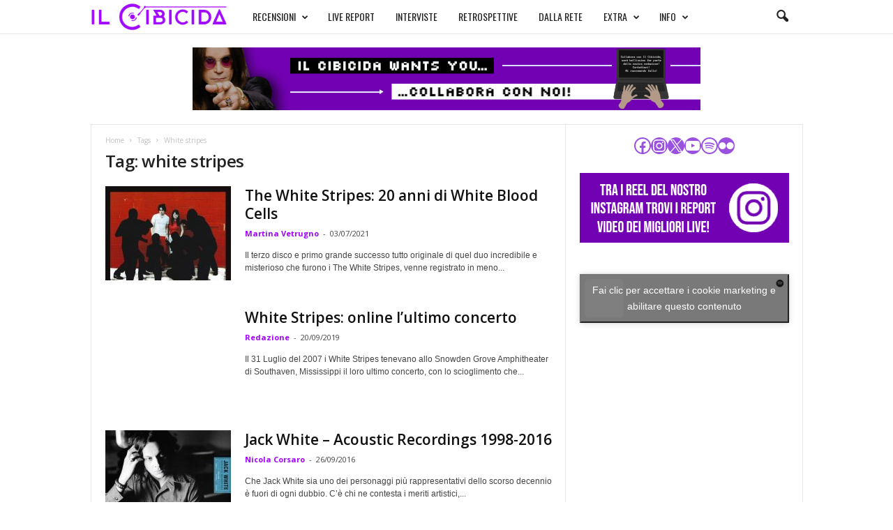

--- FILE ---
content_type: text/html; charset=utf-8
request_url: https://www.google.com/recaptcha/api2/aframe
body_size: 266
content:
<!DOCTYPE HTML><html><head><meta http-equiv="content-type" content="text/html; charset=UTF-8"></head><body><script nonce="rUjCkddEnBgl1TCf6DkPog">/** Anti-fraud and anti-abuse applications only. See google.com/recaptcha */ try{var clients={'sodar':'https://pagead2.googlesyndication.com/pagead/sodar?'};window.addEventListener("message",function(a){try{if(a.source===window.parent){var b=JSON.parse(a.data);var c=clients[b['id']];if(c){var d=document.createElement('img');d.src=c+b['params']+'&rc='+(localStorage.getItem("rc::a")?sessionStorage.getItem("rc::b"):"");window.document.body.appendChild(d);sessionStorage.setItem("rc::e",parseInt(sessionStorage.getItem("rc::e")||0)+1);localStorage.setItem("rc::h",'1769914126834');}}}catch(b){}});window.parent.postMessage("_grecaptcha_ready", "*");}catch(b){}</script></body></html>